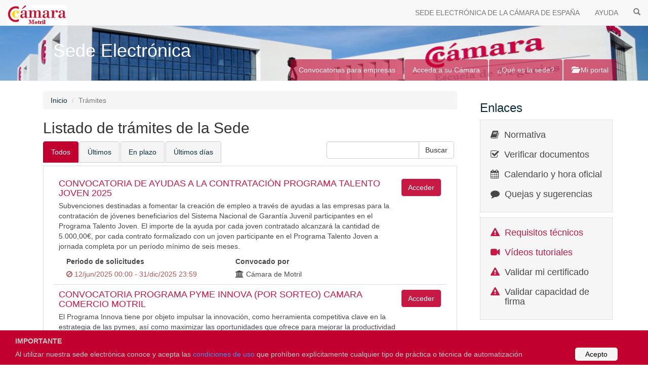

--- FILE ---
content_type: text/html;charset=utf-8
request_url: https://sede.camara.es/sede/motril
body_size: 28271
content:
<html><head><meta name="_csrf" content="af2a7e81-651f-4ef1-8572-2f2117600cd9"><meta name="_csrf_header" content="X-CSRF-TOKEN"><title>Sede Electrónica</title><meta name="description" content="Acceso a los trámites publicados por la Cámara de Comercio de España, los cuales se pueden solicitar de forma totalmente electóónica"><meta name="keywords" content="Sede Electrónica, Contratación y Licitación Electrónica de Pixelware"><meta http-equiv="X-UA-Compatible" content="IE=edge"><meta name="viewport" content="width=device-width, initial-scale=1"><link rel="stylesheet" href="/sede/webjars/bootstrap/css/bootstrap.min.css"><link rel="stylesheet" href="/sede/webjars/font-awesome/css/font-awesome.min.css"><link rel="stylesheet" href="/sede/webjars/animate.css/animate.css"><link rel="stylesheet" href="/sede/css/master.css"><script type="text/javascript" src="/sede/js/session.js"></script><script type="text/javascript" src="/sede/js/Time.js"></script><script type="text/javascript" src="/sede/webjars/jquery/jquery.min.js"></script><script type="text/javascript" src="/sede/webjars/bootstrap/js/bootstrap.min.js"></script><script type="text/javascript" src="/sede/js/plugins/identity/obj.identity.min.js"></script><script type="text/javascript" src="/sede/js/custom.js"></script><script type="text/javascript">
		/*<![CDATA[*/
			
			var timeUrl = "/sede/motril/time";
			var timeOut;
			
			function updateTimerFromServer() {
				var date;
				$.ajax({
					url: timeUrl,
		  			type: "GET",
		  			success: function(data) {
		  				clearTimeout(timeOut);
		  				date = new Date(data);
		  				updateTimer(date);
		  				setTimeout(function () {updateTimerFromServer()}, 30000);
					}	
				})
			}
			
			function updateTimer(date) {
				var hr = MostrarHora24(date);
				$("#time").text(hr);
				date.setSeconds(date.getSeconds() + 1);
				timeOut = setTimeout(function(data) {updateTimer(data)}, 1000, date);
				
			}
						
			$(document).ready(function () {
				$(".layout-content").addClass("show");
				updateTimerFromServer();
				initMessages();
				$(".layout-link").on("click", function() {
					$(".layout-content").addClass("animated fadeOut");
					$(".layout-wait").removeClass("hide").addClass("animated fadeIn");
					$('html, body').animate({ scrollTop: 0 }, 'slow');	     			
				});
				
				// Avatar color
				$(".header-user-auth").css("background-color", avatar_color($(".header-user-auth").text()));
			});
			function layout_link_cancel() {
				$(".layout-wait").addClass("animated fadeOut");
				$(".layout-content").removeClass("fadeOut").addClass("animated fadeIn");
			}
			
		/*]]>*/
		</script><style type="text/css">
		/*Conditions Consent Begin*/
		#conditionsConsent {
			background-color: #C2002F;
			min-height: 26px;
			font-size: 14px;
			color: #ccc;
			line-height: 26px;
			padding: 8px 0 8px 30px;
			font-family: "Trebuchet MS",Helvetica,sans-serif;
			position: fixed;
			bottom: 0;
			left: 0;
			right: 0;
			display: none;
			z-index: 9999;
		}
		#conditionsConsent a {
			color: #4B8EE7;
			text-decoration: none;
		}
		#conditionsConsent a.conditionsConsentOK {
			background-color: #f5f5f5;
			color: #000;
			display: inline-block;
			border-radius: 5px;
			padding: 0 20px;
			cursor: pointer;
			float: right;
			margin: 0 60px 0 10px;
		}
		#conditionsConsent a.conditionsConsentOK:hover {
			background-color: #eeeeee;
		}
    </style><script type="text/javascript">
		$(document).ready(function() {
			if(sessionStorage.getItem('infoCondiciones') == 1){
			 	$("#conditionsConsent").hide();
			}else{
				setTimeout(function () {
					$("#conditionsConsent").fadeIn(200);
				}, 1000);
				$(".conditionsConsentOK").click(function() {
				 sessionStorage.setItem('infoCondiciones', 1);
			  		$("#conditionsConsent").fadeOut(200);
				});
			}

			// Click banner tab
			  $('#tabsBannerCamaras a').on('click', function(e){
				  	var actualTabId = $(e.target).parent().attr('id');
				  	sessionStorage.setItem('last_banner_tab', actualTabId);
				});
			
			// Click infoCamaras tab			
			$('#tabsInfoCamaras a').on('click', function(e){				
					sessionStorage.setItem('last_banner_tab', "banner-tab4");								  				
			});
			
			// Click privateCamaras tab			
			$('#tabsPrivateCamaras a').on('click', function(e){				
					sessionStorage.setItem('last_banner_tab', "banner-tab5");								  				
			});
						
			updateTabsBannerCamaras();		
		}); 
		
		//Functions
		function updateTabsBannerCamaras(){			
			var lastTabId = sessionStorage.getItem('last_banner_tab');
			if(lastTabId){
			  	var lastTabObject = $('#' + lastTabId);
			  	if(lastTabObject)
		  			lastTabObject.addClass('active');
			}
		}	
		
		function cleanTabsBannerCamaras(){
			sessionStorage.setItem('last_banner_tab', "");
			var element = $("#tabsBannerCamaras").find(".active");
			if(element)
				element.removeClass("active");
		}	
		
		function selectTabBannerCamaras(tabId){
			cleanTabsBannerCamaras();
			sessionStorage.setItem('last_banner_tab', tabId);
			updateTabsBannerCamaras();
		}
	</script><script>
		(function(w,d,s,l,i){w[l]=w[l]||[];w[l].push({'gtm.start':
		new Date().getTime(),event:'gtm.js'});var f=d.getElementsByTagName(s)[0],
		j=d.createElement(s),dl=l!='dataLayer'?'&l='+l:'';j.async=true;j.src=
		'https://www.googletagmanager.com/gtm.js?id='+i+dl;f.parentNode.insertBefore(j,f);
		})(window,document,'script','dataLayer','GTM-5JFVRHR');
	</script><script type="text/javascript">
		var contextPath = '/sede/motril/tramites';
		$(document).ready(function() {
			$(".layout-navigation .list-group-item.active").removeClass("active");
			$(".layout-navigation #navTramites").addClass("active");
		});
	</script><script>
	//Necesario definir donde se incluya una variable "contextPath"
	var contextPathEtiqueta = '/sede/motril/etiquetaTramites/valuesFilterProperty';
	var token = $("meta[name='_csrf']").attr("content");
	var header = $("meta[name='_csrf_header']").attr("content");
	
	$(document).ready(function() {
		$(document).trigger("custom_load_tramites_filtro");
	});
	
	function selectPropiedadFiltro(tipo, index, tramitesExcluidos) {
		
		$.ajax({
			url : contextPathEtiqueta,
			type : "POST",
			data : {
				tipo : tipo,
				index : index,
				tramitesExcluidos : tramitesExcluidos
			},
			beforeSend : function(xhr) {
				xhr.setRequestHeader(header, token);
			},
			success : function(response) {
				$('#modalValorPropiedad').replaceWith(response);
				$('#modalValorPropiedad').modal('toggle');
	
			}
		});
	};
	
	function selectValue(nameModal, tramitesExcluidos) {
		$('#modalValorPropiedad').modal('toggle');
	
		var labelIdItem= $("#selectValues option:selected").data(
				"idvalue");
		if (labelIdItem != undefined && nameModal!= undefined) {
			var urlPath = (contextPath.indexOf("?") > -1) ?  contextPath + "&labelAction=Add&labelIdName="+nameModal+"&labelIdItem=" + labelIdItem : contextPath + "?labelAction=Add&labelIdName="+nameModal+"&labelIdItem=" + labelIdItem;
			
			if(tramitesExcluidos)
				urlPath += "&tramitesExcluidos="+tramitesExcluidos;
			
			$('#btnSelectValue').attr("href", urlPath);
		}
	};
	
</script></head><body>
	<header class="layout-header" role="banner">
		<nav class="navbar navbar-default navbar-fixed-top">
			<div class="headerTime" style="display:none;">
			   	<div id="select-language">
			    </div>
			    	<a data-locale="es" href="#">Español</a>|<a data-locale="gl" href="#">Galego</a>
				<span id="time"></span> 		
			</div>
		    
		    <div class="navbar-header container-fluid">
		      <a class="navbar-brand layout-link" href="/sede/motril/" onclick="cleanTabsBannerCamaras();">
		         
		         <img alt="Brand" src="/sede/motril/organismos/59/Logotipo">
		      </a>
		      <button type="button" class="navbar-toggle collapsed" data-toggle="collapse" data-target="#bs-main-navbar-collapse">
		        <span class="sr-only">Toggle navigation</span>
		        <span class="icon-bar"></span>
		        <span class="icon-bar"></span>
		        <span class="icon-bar"></span>
		      </button>
		    </div>
		    		     
		    
		    <div class="collapse navbar-collapse blanco" id="bs-main-navbar-collapse">
			  <ul class="nav navbar-nav navbar-right" onclick="cleanTabsBannerCamaras();">
		        <li><a href="/sede/motril/?site-out=true" title="SEDE ELECTRÓNICA DE LA CÁMARA DE ESPAÑA">SEDE ELECTRÓNICA DE LA CÁMARA DE ESPAÑA</a></li>
		        
			    
				<li><a href="/sede/motril/html/preguntas-frecuentes-sede" title="AYUDA" class="layout-link">AYUDA</a></li>		
				<li><a href="/sede/motril/tramites/" title="BUSCADOR" class="layout-link"><span class="glyphicon glyphicon-search"></span></a></li>				
			    
		      </ul>
		    </div>
		<!-- /.navbar-collapse --></nav>
		<div class="layout-wait media hide">
			<div class="media-left media-middle">
				<i class="fa fa-2x fa-spinner fa-spin"></i>
			</div>
			<div class="media-body">
				<h4>Cargando</h4>
				<p>Por favor, espere.</p>
			</div>
		</div>
	</header>
	<section class="layout-banner inner">
		<div class="page-header" style="background-image: url(/sede/site/59/organismos/59/Banner)">
			<div class="container" style="position:relative;">
				<h1>Sede Electrónica</h1>
				<p class="hidden-sm"></p>
				<ul class="nav nav-tabs navbar-right" id="tabsBannerCamaras">
					<li role="presentation" id="banner-tab1"><a href="/sede/motril/tramites/vista?categoria1=1" class="layout-link">Convocatorias para empresas</a></li>
					
				 	<li role="presentation" id="banner-tab3"><a href="/sede/motril/organismos" class="layout-banner-entidades layout-link">Acceda a su Cámara</a></li>
					<li role="presentation" id="banner-tab4"><a href="/sede/motril/html/titularidad" class="layout-link">¿Qué es la sede?</a></li>
					<li role="presentation" id="banner-tab5"><a href="/sede/motril/solicitante" class="layout-link"><i class="glyphicon glyphicon-folder-open"></i> Mi portal</a></li>
				</ul>
			</div>
		</div>
	</section>
	<div class="container">
		<div class="row">
			
			<div class="col-sm-9 layout-content">
				<div class="container-fluid">
					<ol class="breadcrumb">
						<li><a href="/sede/motril/" class="layout-link">Inicio</a></li>
						<li class="active">Trámites</li>
					</ol>
					<div class="layout-content-body">
						<div>
							<h2>Listado de trámites de la Sede</h2>
							<div class="col-sm-8">
								<ul class="row nav nav-tabs">
									<li role="presentation" class="active">
										<a href="/sede/motril/tramites/">Todos</a>
									</li>
									<li role="presentation" class="layout-link">
										<a href="/sede/motril/tramites/?filtropred=ultimos-publicados">Últimos</a>
									</li>
									
									<li role="presentation" class="layout-link">
										<a href="/sede/motril/tramites/?filtropred=en-plazo">En plazo</a>
									</li>
									<li role="presentation" class="layout-link">
										<a href="/sede/motril/tramites/?filtropred=ultimos-dias">Últimos días</a>
									</li>
								</ul>
							</div>
							<div class="row">
								<div class="col-sm-4">
									
									<div class="media">
										<form action="" method="GET">
											<div class="input-group">
												<input type="text" name="term" class="form-control" value="">
												 <span class="input-group-btn">
													<input type="submit" value="Buscar" class="btn btn-default" role="button">
												</span>
											</div>
											<input type="hidden" name="filtropred" value="">
											<input type="hidden" name="_csrf" value="af2a7e81-651f-4ef1-8572-2f2117600cd9">
										</form>
									</div>
								</div>
							</div>
						</div>
						<div>
							
							<div>
	
</div>
							
							<div id="gridTramites" class="tramites">
								
								
								<div>
									<div class="media tramite">
		
		<div>
			<div class="media-body">
				<h4 class="media-heading">
					
					<a href="/sede/motril/tramites/TR0000006110">
						<span class="layout-link">CONVOCATORIA DE AYUDAS A LA CONTRATACIÓN PROGRAMA TALENTO JOVEN 2025</span>
					</a>
				</h4>
	
				<p>Subvenciones destinadas a fomentar la creación de empleo a través de ayudas a las empresas para la contratación de jóvenes beneficiarios del Sistema Nacional de Garantía Juvenil participantes en el Programa Talento Joven. El importe de la ayuda por cada joven contratado alcanzará la cantidad de 5.000,00€, por cada contrato formalizado con un joven participante en el Programa Talento Joven a jornada completa por un período mínimo de seis meses.</p>
				<div class="col-md-6">
		
			<label class="control-label">Periodo de solicitudes</label>
				<div><i class="fa fa-ban text-danger"></i> 
					<span class="text-danger">12/jun/2025 00:00 - 31/dic/2025 23:59</span>
				</div>
			
		
	</div>
				<div class="col-md-6">
					<label>Convocado por</label>
					<div>
						<i class="fa fa-university"></i> <span>Cámara de Motril</span>
					</div>
				</div>
			</div>
			<div class="media-right">
				
				<a class="btn btn-primary layout-link" role="button" href="/sede/motril/tramites/TR0000006110">Acceder</a>
			</div>
		</div>
	</div>
								</div>
								<div>
									<div class="media tramite">
		
		<div>
			<div class="media-body">
				<h4 class="media-heading">
					
					<a href="/sede/motril/tramites/TR0000006042">
						<span class="layout-link">CONVOCATORIA PROGRAMA PYME INNOVA (POR SORTEO) CAMARA COMERCIO MOTRIL</span>
					</a>
				</h4>
	
				<p>El Programa Innova tiene por objeto impulsar la innovación, como herramienta competitiva clave en la estrategia de las pymes, así como maximizar las oportunidades que ofrece para mejorar la productividad y competitividad. Para ello, impulsará la adopción, por parte de éstas, de metodologías que permitan incorporar la innovación de modo sistemático a su actividad empresarial habitual.</p>
				<div class="col-md-6">
		
			<label class="control-label">Periodo de solicitudes</label>
				<div><i class="fa fa-ban text-danger"></i> 
					<span class="text-danger">13/may/2025 09:00 - 26/may/2025 14:00</span>
				</div>
			
		
	</div>
				<div class="col-md-6">
					<label>Convocado por</label>
					<div>
						<i class="fa fa-university"></i> <span>Cámara de Motril</span>
					</div>
				</div>
			</div>
			<div class="media-right">
				
				<a class="btn btn-primary layout-link" role="button" href="/sede/motril/tramites/TR0000006042">Acceder</a>
			</div>
		</div>
	</div>
								</div>
								<div>
									<div class="media tramite">
		
		<div>
			<div class="media-body">
				<h4 class="media-heading">
					
					<a href="/sede/motril/tramites/TR0000006024">
						<span class="layout-link">CONVOCATORIA PROGRAMA PYME DIGITAL 2025 (SORTEO) CÁMARA COMERCIO MOTRIL</span>
					</a>
				</h4>
	
				<p>El Programa Pyme Digital tiene como objetivo principal la transformación digital de las pymes, ayudándolas a integrar herramientas competitivas digitales claves en su estrategia y a maximizar las oportunidades que la digitalización les ofrece para reactivar su actividad.</p>
				<div class="col-md-6">
		
			<label class="control-label">Periodo de solicitudes</label>
				<div><i class="fa fa-ban text-danger"></i> 
					<span class="text-danger">07/may/2025 09:00 - 20/may/2025 14:00</span>
				</div>
			
		
	</div>
				<div class="col-md-6">
					<label>Convocado por</label>
					<div>
						<i class="fa fa-university"></i> <span>Cámara de Motril</span>
					</div>
				</div>
			</div>
			<div class="media-right">
				
				<a class="btn btn-primary layout-link" role="button" href="/sede/motril/tramites/TR0000006024">Acceder</a>
			</div>
		</div>
	</div>
								</div>
								<div>
									<div class="media tramite">
		
		<div>
			<div class="media-body">
				<h4 class="media-heading">
					
					<a href="/sede/motril/tramites/TR0000005680">
						<span class="layout-link">CONVOCATORIA AYUDAS CONTRATACIÓN PROGRAMA TALENTO JOVEN 2024</span>
					</a>
				</h4>
	
				<p>El objeto de esta línea es la concesión de ayudas a las empresas de la demarcación de la Cámara de Comercio de Motril que hayan contratado a jóvenes beneficiarios del Sistema Nacional de Garantía Juvenil, en los términos previstos en la normativa estatal que lo regula, y que al menos hayan finalizado la orientación vocacional dentro del Plan de Capacitación del PICE.</p>
				<div class="col-md-6">
		
			<label class="control-label">Periodo de solicitudes</label>
				<div><i class="fa fa-ban text-danger"></i> 
					<span class="text-danger">26/nov/2024 08:00 - 31/dic/2024 23:59</span>
				</div>
			
		
	</div>
				<div class="col-md-6">
					<label>Convocado por</label>
					<div>
						<i class="fa fa-university"></i> <span>Cámara de Motril</span>
					</div>
				</div>
			</div>
			<div class="media-right">
				
				<a class="btn btn-primary layout-link" role="button" href="/sede/motril/tramites/TR0000005680">Acceder</a>
			</div>
		</div>
	</div>
								</div>
								<div>
									<div class="media tramite">
		
		<div>
			<div class="media-body">
				<h4 class="media-heading">
					
					<a href="/sede/motril/tramites/TR0000005399">
						<span class="layout-link">CONVOCATORIA PROGRAMA PYME DIGITAL 2024 (SORTEO) CÁMARA COMERCIO MOTRIL</span>
					</a>
				</h4>
	
				<p>CONVOCATORIA PYME DIGITAL 2024 PARA LA PRESTACIÓN DE SERVICIOS DE APOYO A LA TRANSFORMACIÓN DIGITAL, ASÍ COMO PARA LA CONCESIÓN DE AYUDAS ECONÓMICAS A LAS PEQUEÑAS Y MEDIANAS EMPRESAS DE LA DEMARCACIÓN DE LA CÁMARA DE COMERCIO DE MOTRIL</p>
				<div class="col-md-6">
		
			<label class="control-label">Periodo de solicitudes</label>
				<div><i class="fa fa-ban text-danger"></i> 
					<span class="text-danger">23/may/2024 09:00 - 05/jun/2024 14:00</span>
				</div>
			
		
	</div>
				<div class="col-md-6">
					<label>Convocado por</label>
					<div>
						<i class="fa fa-university"></i> <span>Cámara de Motril</span>
					</div>
				</div>
			</div>
			<div class="media-right">
				
				<a class="btn btn-primary layout-link" role="button" href="/sede/motril/tramites/TR0000005399">Acceder</a>
			</div>
		</div>
	</div>
								</div>
								<div>
									<div class="media tramite">
		
		<div>
			<div class="media-body">
				<h4 class="media-heading">
					
					<a href="/sede/motril/tramites/TR0000004831">
						<span class="layout-link">PROGRAMA INNOCÁMARAS 2023</span>
					</a>
				</h4>
	
				<p>El Programa InnoCámaras tiene por objeto impulsar la innovación, como herramienta competitiva clave en la estrategia de las pymes, así como maximizar las oportunidades que ofrece para mejorar la productividad y competitividad.</p>
				<div class="col-md-6">
		
			<label class="control-label">Periodo de solicitudes</label>
				<div><i class="fa fa-ban text-danger"></i> 
					<span class="text-danger">08/mar/2023 09:00 - 31/mar/2023 14:00</span>
				</div>
			
		
	</div>
				<div class="col-md-6">
					<label>Convocado por</label>
					<div>
						<i class="fa fa-university"></i> <span>Cámara de Motril</span>
					</div>
				</div>
			</div>
			<div class="media-right">
				
				<a class="btn btn-primary layout-link" role="button" href="/sede/motril/tramites/TR0000004831">Acceder</a>
			</div>
		</div>
	</div>
								</div>				
												
								
								
							<!-- /CAMBIO PRICE --><!-- Layout tramite --></div>
							
							
							<div>
		<ul class="pagination">
			<li></li>
			<li></li>
			<li></li>
			<li class="active"><a class="layout-link">1</a></li>
			<li><a href="/sede/motril/tramites?page=2&amp;term=&amp;filtropred=" class="layout-link">2</a></li>
			<li><a href="/sede/motril/tramites?page=3&amp;term=&amp;filtropred=" class="layout-link">3</a></li>
			<li><a href="/sede/motril/tramites?page=6&amp;term=&amp;filtropred=" class="layout-link">⇨</a></li>
		</ul>
	</div>		
							
						<!-- / Pagination --></div>
					</div>
				</div>
				
			<!--  /.container-fluid --></div> 
			
			<div class="col-sm-3 layout-navigation">
		
		
		
		<h3 class="navigation-title">Enlaces</h3>
		<div class="navigation-sections">
			<div class="media">
				<div class="media-left"><i class="fa fa-book"></i></div>
				<div class="media-body"><h4 class="media-heading"><a href="/sede/motril/html/legislacion-sede" class="layout-link">Normativa</a></h4></div>
			</div>
			
			<div class="media">
				<div class="media-left"><i class="fa fa-check-square-o"></i></div>
				<div class="media-body"><h4 class="media-heading"><a href="/sede/motril/csv" class="layout-link">Verificar documentos</a></h4></div>
			</div>
			<div class="media">
				<div class="media-left"><i class="fa fa-calendar"></i></div>
				<div class="media-body"><h4 class="media-heading"><a href="/sede/motril/html/calendario" class="layout-link">Calendario y hora oficial</a></h4></div>
			</div>
			<div class="media">
				<div class="media-left"><i class="fa fa-comment"></i></div>
				<div class="media-body"><h4 class="media-heading"><a href="/sede/motril/html/quejas-sugerencias" class="layout-link">Quejas y sugerencias</a></h4></div>
			</div>
		</div>
		<div class="navigation-sections">
			<div class="media">
				<div class="media-left" style="color:#C2002F"><i class="fa fa-exclamation-triangle"></i></div>
				<div class="media-body"><h4 class="media-heading"><a href="/sede/motril/html/requisitos-tecnicos" class="layout-link" style="color:#C2002F">Requisitos técnicos</a></h4></div>
			</div>
            <div class="media">
                <div class="media-left" style="color:#C2002F"><i class="fa  fa-video-camera"></i></div>
                <div class="media-body"><h4 class="media-heading"><a href="/sede/estaticos/ayuda.htm" target="_blank" style="color:#C2002F">Vídeos tutoriales</a></h4></div>
            </div>
			<div class="media">
				<div class="media-left" style="color:#C2002F"><i class="fa fa-exclamation-triangle"></i></div>
				<div class="media-body"><h4 class="media-heading"><a href="/sede/motril/validar/certificado" class="layout-link">Validar mi certificado</a></h4></div>
			</div>
			<div class="media">
				<div class="media-left" style="color:#C2002F"><i class="fa fa-exclamation-triangle"></i></div>
				<div class="media-body"><h4 class="media-heading"><a href="/sede/motril/validar/firma" class="layout-link">Validar capacidad de firma</a></h4></div>
			</div>
		</div>
		<h3 class="navigation-title">Avisos</h3>
		<div>
			<div class="navigation-sections avisos">
				<div class="media">
						<div class="media-left calendar-date">
								<div class="day color-red">12</div>
								<div class="month">jun</div>
							
						</div>

					<div class="media-body">
						<h5 class="media-center">
							<a href="/sede/motril/tramites/TR0000006110" class="layout-link"><span class="texto-rojo">INICIO PRESENTACIÓN SOLICITUDES AYUDAS CONTRATACIÓN PROGRAMA TALENTO JOVEN 2025</span></a>
							
						</h5>
					</div>
				</div>
				<div class="media">
						<div class="media-left calendar-date">
								<div class="day color-red">13</div>
								<div class="month">may</div>
							
						</div>

					<div class="media-body">
						<h5 class="media-center">
							<a href="/sede/motril/tramites/TR0000006042" class="layout-link"><span class="texto-rojo">INICIO PRESENTACIÓN SOLICITUDES PROGRAMA PYME INNOVA 2025</span></a>
							
						</h5>
					</div>
				</div>
				<div class="media">
						<div class="media-left calendar-date">
								<div class="day color-red">07</div>
								<div class="month">may</div>
							
						</div>

					<div class="media-body">
						<h5 class="media-center">
							<a href="/sede/motril/tramites/TR0000001949" class="layout-link"><span class="texto-rojo">INICIO PRESENTACIÓN SOLICITUDES PROGRAMA PYME CIBERSEGURA</span></a>
							
						</h5>
					</div>
				</div>
				<div class="media">
						<div class="media-left calendar-date">
								<div class="day color-red">07</div>
								<div class="month">may</div>
							
						</div>

					<div class="media-body">
						<h5 class="media-center">
							<a href="/sede/motril/tramites/TR0000006024" class="layout-link"><span class="texto-rojo">INICIO PRESENTACIÓN SOLICITUDES PYME DIGITAL 2025</span></a>
							
						</h5>
					</div>
				</div>
				<div class="media">
						<div class="media-left calendar-date">
								<div class="day color-red">25</div>
								<div class="month">nov</div>
							
						</div>

					<div class="media-body">
						<h5 class="media-center">
							<a href="/sede/motril/tramites/TR0000005680" class="layout-link"><span class="texto-rojo">26-11-2024 INICIO PRESENTACIÓN SOLICITUD AYUDA CONTRATACIÓN 2024</span></a>
							
						</h5>
					</div>
				</div>
			</div>
		</div>
		
	</div>
			
			<div id="modalValorPropiedad"></div>
			
		<!-- /Modal --></div>
		
	<!-- / row --></div>
	
	<div class="layout-footer">

		<div class="container">

			<div class="row rojo">
				
				<div class="col-md-6">
					<div class="row" style="padding-left: 10px">
						<div class="headline"><h5>Sitios de la Cámara</h5></div>
						<div id="" class="col-md-6">
							<ul class="list-unstyled link-list texto-blanco">
								<li><a title="Cámara de Comercio de España" href="http://www.camara.es" target="_blank">Cámara de Comercio de España</a></li>
								<li>-</li>
								<li><a title="Programas de Garantía Juvenil" href=" http://empleoygarantiajuvenil.camara.es" target="_blank">Programas de Garantía Juvenil</a></li>
								<li><a title="Emprendedoras" href="https://www.camara.es/creacion-de-empresas/emprendedoras" target="_blank">Emprendedoras</a></li>
							</ul>
						</div>
						<div id="" class="col-md-6">
							<ul class="list-unstyled link-list texto-blanco">
								<li><a title="Pyme Innova" href="https://pymeinnova.camara.es/" target="_blank">Pyme Innova</a></li>
								<li><a title="Xpande" href=" http://www.camara.es/comercio-exterior/plan-de-expansion-internacional-para-pymes" target="_blank">Xpande</a></li>
								<li><a title="Pyme Digital" href=" http://www.camara.es/innovacion-y-competitividad/ticcamaras" target="_blank">Pyme Digital</a></li>
								<li><a title="Plan de Apoyo al Comercio Minorista" href=" http://apoyoalcomercio.camara.es" target="_blank">Plan de Apoyo al Comercio Minorista</a></li>
							</ul>
						</div>
					</div>
				</div>
				                    
		
				
				<div class="col-md-3 map-img">
					<div class="headline"><h5>Contacto</h5></div>                         
					<span>Contacta con nosotros en nuestras oficinas:</span>
					<address class="md-margin-bottom-40">
						
						<a>C/ Catalanes, 4, bajo, 18600, Motril</a>
								
					</address>
				</div>
				
				<div class="col-md-3 map-img">
					<br>
					<br>					
					<span>Por teléfono: </span>
					<span>958 82 11 60 / 958 60 91 36</span>
					<br>
					<span>Por e-mail: </span>
					<span>ccimotril@camaras.org</span>	
				</div>
			</div>
								
			

				
				
			
			<div class="row" style="padding-top: 10px">
				<div class="">
							<img src="/sede/images/logo-ue.png" class="img-responsive" style="margin-left: auto;margin-right: auto" alt="Financiado por la Unión Europea. Gobierno de España. Fondos Europeos. Plan de Recuperación, Transformación y Resiliencia.">
				</div>
			</div>
			
			<div class="row" style="padding-top: 10px">
				<div class="col-md-6">                     			          
					<ol class="breadcrumb blanco texto-negro" style="background-color:#FFFFFF">
						<li><span>© 2026 <span>Cámara de Motril</span></span></li>
					</ol>
				</div>
			</div>
			
			<div class="row" style="padding-top: 10px; padding-bottom: 20px">
			</div>

	    </div> 
		<div id="conditionsConsent">
			<span><b>IMPORTANTE</b><br>Al utilizar nuestra sede electrónica conoce y acepta las <a href="/sede/html/titularidad" target="_blank">condiciones de uso</a> que prohíben explícitamente cualquier tipo de práctica o técnica de automatización</span>
			<a class="conditionsConsentOK">Acepto</a>
		</div>
	</div>
</body></html>

--- FILE ---
content_type: text/plain;charset=utf-8
request_url: https://sede.camara.es/sede/motril/time
body_size: 177
content:
2026-01-22T14:58:47.66